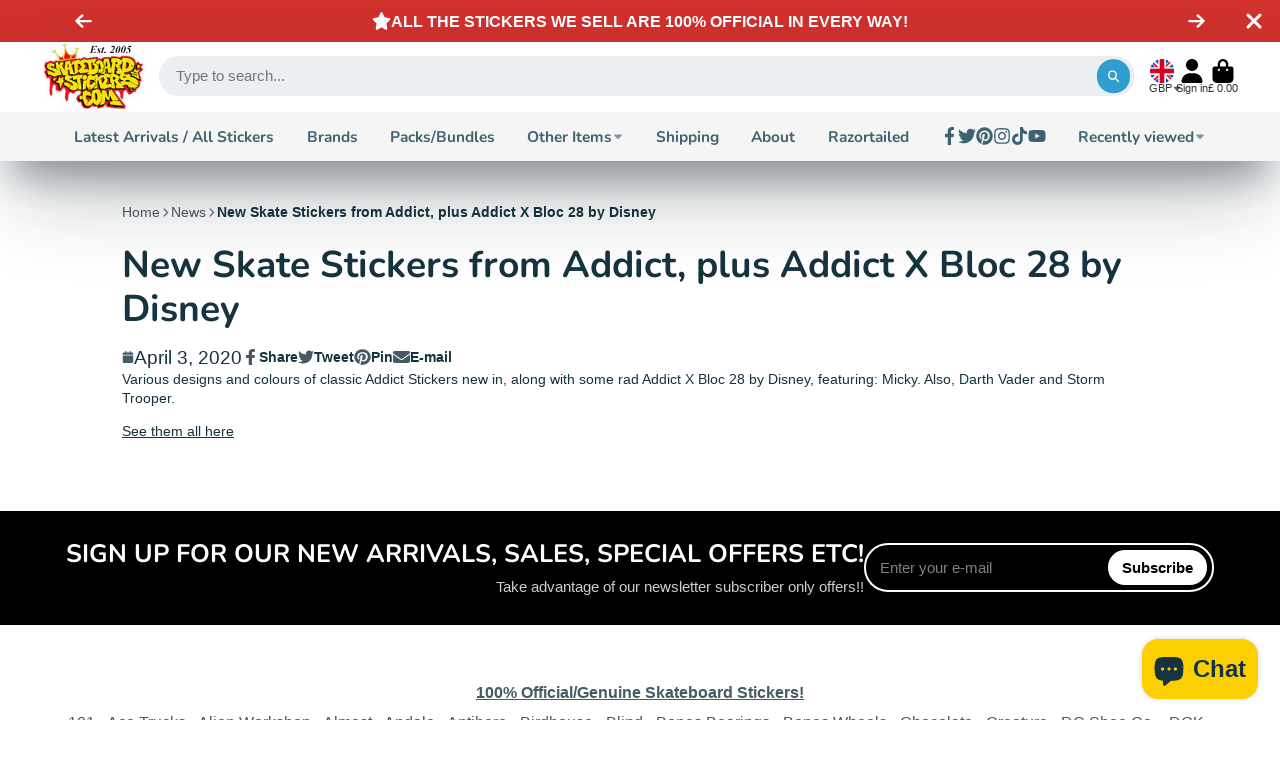

--- FILE ---
content_type: image/svg+xml
request_url: https://hatscripts.github.io/circle-flags/flags/ml.svg
body_size: -241
content:
<svg xmlns="http://www.w3.org/2000/svg" width="512" height="512" viewBox="0 0 512 512"><mask id="a"><circle cx="256" cy="256" r="256" fill="#fff"/></mask><g mask="url(#a)"><path fill="#ffda44" d="M167 0h178l25.9 252.3L345 512H167l-29.8-253.4z"/><path fill="#6da544" d="M0 0h167v512H0z"/><path fill="#d80027" d="M345 0h167v512H345z"/></g></svg>

--- FILE ---
content_type: image/svg+xml
request_url: https://hatscripts.github.io/circle-flags/flags/km.svg
body_size: -128
content:
<svg xmlns="http://www.w3.org/2000/svg" width="512" height="512" viewBox="0 0 512 512"><mask id="a"><circle cx="256" cy="256" r="256" fill="#fff"/></mask><g mask="url(#a)"><path fill="#ffda44" d="M96 128h416V0H0Z"/><path fill="#eee" d="M96 128h416v128l-288 32Z"/><path fill="#d80027" d="M512 256H224L64 416l448-32z"/><path fill="#0052b4" d="M96 384 0 511l512 1V384Z"/><path fill="#6da544" d="M0 0v512l256-256Z"/><path fill="#eee" d="M112 177a78 78 0 1 0 17 154 78 78 0 0 1-61-76 78 78 0 0 1 61-76zm16 12-4 12h-14l11 8-4 13 11-8 11 8-4-13 10-8h-13zm0 33-4 13h-14l11 8-4 12 11-8 11 8-4-12 10-8h-13zm0 33-4 13h-14l11 8-4 13 11-8 11 8-4-13 10-8h-13zm0 34-4 12h-14l11 8-4 13 11-8 11 8-4-13 10-8h-13z"/></g></svg>

--- FILE ---
content_type: image/svg+xml
request_url: https://hatscripts.github.io/circle-flags/flags/nu.svg
body_size: -94
content:
<svg xmlns="http://www.w3.org/2000/svg" width="512" height="512" viewBox="0 0 512 512"><mask id="a"><circle cx="256" cy="256" r="256" fill="#fff"/></mask><g mask="url(#a)"><path fill="#ffda44" d="M0 256 256 0h256v512H0z"/><path fill="#eee" d="M0 0v32l32 32L0 96v160h32l32-32 32 32h32l42-16 41 16h45l-8-16 8-15v-14l-16-42 16-41V96l-32-32 32-32V0H96L64 32 32 0Z"/><path fill="#0052b4" d="M128 256v-83l83 83zm128-45-83-83h83z"/><path fill="#d80027" d="m128 128 128 128v-31l-97-97Z"/><path fill="#d80027" d="M32 0v32H0v64h32v160h64V96h160V32H96V0Z"/><circle cx="64" cy="64" r="48" fill="#0052b4"/><path fill="#ffda44" d="m50 198 14-44 15 44-38-27h47zM162 86l14-44 15 44-38-27h47ZM64 17l28 86-73-53h90l-73 53Z"/></g></svg>

--- FILE ---
content_type: image/svg+xml
request_url: https://hatscripts.github.io/circle-flags/flags/ax.svg
body_size: 88
content:
<svg xmlns="http://www.w3.org/2000/svg" width="512" height="512" viewBox="0 0 512 512"><mask id="a"><circle cx="256" cy="256" r="256" fill="#fff"/></mask><g mask="url(#a)"><path fill="#0052b4" d="M0 0h100.2l68.3 40.7L233.7 0H512v189.2l-45.5 66 45.5 68.6V512H233.7l-65.8-39.2-67.7 39.2H0V322.8l45.6-67.5L0 189.2z"/><path fill="#ffda44" d="M100.2 0v189.2H0v33.4l23 34-23 32.8v33.4h100.2V512h33.4l33.9-22.6 32.8 22.6h33.4V323.8H512v-34.4l-24.2-32.2 24.2-34.6v-33.4H233.7V0h-33.4l-32.6 20-34.1-20z"/><path fill="#d80027" d="M133.6 0v222.6H0v66.8h133.6V512h66.7V289.4H512v-66.8H200.3V0h-66.7z"/></g></svg>